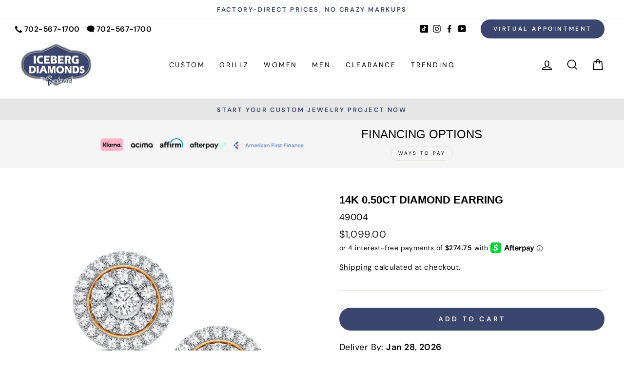

--- FILE ---
content_type: text/html
request_url: https://placement-api.us.afterpay.com/?mpid=icebergatboulevard.myshopify.com&placementid=null&pageType=product&zoid=9.0.85
body_size: 1118
content:

  <!DOCTYPE html>
  <html>
  <head>
      <link rel='icon' href='data:,' />
      <meta http-equiv="Content-Security-Policy"
          content="base-uri 'self'; default-src 'self'; font-src 'self'; style-src 'self'; script-src 'self' https://cdn.jsdelivr.net/npm/zoid@9.0.85/dist/zoid.min.js; img-src 'self'; connect-src 'self'; frame-src 'self'">
      <title></title>
      <link rel="preload" href="/index.js" as="script" />
      <link rel="preload" href="https://cdn.jsdelivr.net/npm/zoid@9.0.85/dist/zoid.min.js" integrity="sha384-67MznxkYtbE8teNrhdkvnzQBmeiErnMskO7eD8QwolLpdUliTdivKWx0ANHgw+w8" as="script" crossorigin="anonymous" />
      <div id="__AP_DATA__" hidden>
        {"errors":{"mcr":null},"mcrResponse":{"data":{"errors":[],"config":{"mpId":"icebergatboulevard.myshopify.com","createdAt":"2023-09-28T23:16:24.601896773Z","updatedAt":"2025-07-31T22:12:09.858764657Z","config":{"consumerLending":{"metadata":{"shouldForceCache":false,"isProductEnabled":false,"updatedAt":"2024-09-10T23:34:16.251652156Z","version":0},"details":{"minimumAmount":{"amount":"400.00","currency":"USD"},"maximumAmount":{"amount":"4000.00","currency":"USD"}}},"interestFreePayment":{"metadata":{"shouldForceCache":false,"isProductEnabled":false,"updatedAt":"2024-09-10T23:34:16.251606895Z","version":0},"details":{"minimumAmount":{"amount":"1.00","currency":"USD"},"maximumAmount":{"amount":"2000.00","currency":"USD"},"cbt":{"enabled":true,"countries":["AU","CA"],"limits":{"AUD":{"exchangeRate":1.525,"minimumAmount":{"amount":"1.52","currency":"AUD"},"maximumAmount":{"amount":"3050.00","currency":"AUD"}},"CAD":{"exchangeRate":1.37693,"minimumAmount":{"amount":"1.38","currency":"CAD"},"maximumAmount":{"amount":"2753.86","currency":"CAD"}}}}}},"merchantAttributes":{"metadata":{"shouldForceCache":false,"isProductEnabled":true,"updatedAt":"2024-09-10T23:34:16.251664876Z","version":0},"details":{"analyticsEnabled":true,"tradingCountry":"US","storeURI":"https://www.icebergatboulevard.com/contact","tradingName":"Iceberg Diamonds","vpuf":true}},"onsitePlacements":{"metadata":{"expiresAt":1754000829858,"ttl":900,"updatedAt":"2025-07-31T22:12:09.858719646Z","version":0},"details":{"onsitePlacements":{"381dcce4-c467-420b-b3e4-394a7fee9c49":{"placementId":"381dcce4-c467-420b-b3e4-394a7fee9c49","pageType":"product","enabled":true,"type":"price-paragraph","introText":"or","logoType":"badge","badgeTheme":"black-on-mint","lockupTheme":"black","modalTheme":"mint","modalLinkStyle":"circled-info-icon","paymentAmountIsBold":false,"promoRenderStyle":"promo-with-get-and-payments","size":"md","showIfOutsideLimits":true,"showInterestFree":true,"showLowerLimit":true,"showUpperLimit":true,"showWith":true,"showPaymentAmount":true},"cb824a74-a1f1-4883-8fd4-7d5ba8813d0c":{"placementId":"cb824a74-a1f1-4883-8fd4-7d5ba8813d0c","pageType":"cart","enabled":true,"type":"price-paragraph","introText":"or","logoType":"badge","badgeTheme":"black-on-mint","lockupTheme":"black","modalTheme":"mint","modalLinkStyle":"circled-info-icon","paymentAmountIsBold":false,"promoRenderStyle":"promo-with-get-and-payments","size":"md","showIfOutsideLimits":true,"showInterestFree":true,"showLowerLimit":true,"showUpperLimit":true,"showWith":true,"showPaymentAmount":true}}}},"cashAppPay":{"metadata":{"shouldForceCache":false,"isProductEnabled":false,"updatedAt":"2024-09-10T23:34:16.251676237Z","version":0},"details":{"enabledForOrders":false,"integrationCompleted":false}},"promotionalData":{"metadata":{"version":0},"details":{"consumerLendingPromotions":[]}}}}},"errors":null,"status":200},"brand":"cashappafterpay","meta":{"version":"0.35.4"}}
      </div>
  </head>
  <body></body>
  <script src="/index.js" type="application/javascript"></script>
  </html>
  

--- FILE ---
content_type: text/css
request_url: https://www.icebergatboulevard.com/cdn/shop/t/29/assets/boost-sd-custom.css?v=1769015429242
body_size: -595
content:
.hide-price{display:none}.boost-sd__product-title{letter-spacing:.025em}
/*# sourceMappingURL=/cdn/shop/t/29/assets/boost-sd-custom.css.map?v=1769015429242 */


--- FILE ---
content_type: text/javascript
request_url: https://www.icebergatboulevard.com/cdn/shop/t/29/assets/boost-sd-custom.js?v=1769015429242
body_size: -260
content:
const customize={hidePriceCollection:componentRegistry=>{componentRegistry.useComponentPlugin("ProductItem",{name:"Add extra information",enabled:!0,apply:()=>({afterRender(element){try{let productData=element.getParams().props.product,productId=productData.id;productData?.split_product&&(productId=productData.variant_id);let productItem=document.querySelector('[data-product-id="'+productId+'"]');const productElement=element.getRootElm();if(productData.tags.filter(e=>e=="No Add To Cart").length>0){console.log(productItem);const productPrice=productItem.querySelector(".boost-sd__product-price");productPrice.style.display="none";const quickView=productItem.querySelector(".boost-sd__btn-quick-view");quickView.style.display="none"}}catch(e){console.error(e)}}})})}};window.__BoostCustomization__=(window.__BoostCustomization__??[]).concat([customize.hidePriceCollection]);
//# sourceMappingURL=/cdn/shop/t/29/assets/boost-sd-custom.js.map?v=1769015429242
